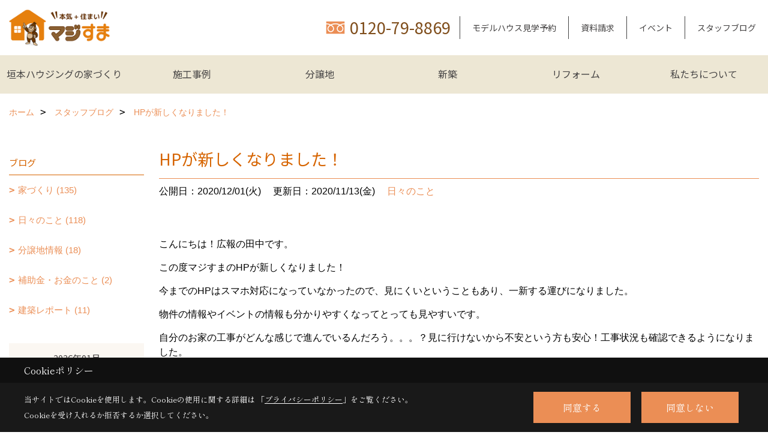

--- FILE ---
content_type: text/html; charset=UTF-8
request_url: https://www.k-haujing.com/co_diary/cec38a2ba6b377a80dcf0dbef0f49b3f.html
body_size: 11653
content:
<!DOCTYPE html>
<html lang="ja">
<head prefix="og: http://ogp.me/ns# fb: http://ogp.me/ns/fb# article: http://ogp.me/ns/article#">
<script>if(self != top){window['ga-disable-G-8QT61YZ9JP'] = true;top.location=self.location;}</script>


<script>(function(w,d,s,l,i){w[l]=w[l]||[];w[l].push({'gtm.start':
new Date().getTime(),event:'gtm.js'});var f=d.getElementsByTagName(s)[0],
j=d.createElement(s),dl=l!='dataLayer'?'&l='+l:'';j.async=true;j.src=
'https://www.googletagmanager.com/gtm.js?id='+i+dl;f.parentNode.insertBefore(j,f);
})(window,document,'script','dataLayer','GTM-WVSCMF6');</script>

<!-- Google Tag Manager -->
<script>(function(w,d,s,l,i){w[l]=w[l]||[];w[l].push({'gtm.start':
new Date().getTime(),event:'gtm.js'});var f=d.getElementsByTagName(s)[0],
j=d.createElement(s),dl=l!='dataLayer'?'&l='+l:'';j.async=true;j.src=
'https://www.googletagmanager.com/gtm.js?id='+i+dl;f.parentNode.insertBefore(j,f);
})(window,document,'script','dataLayer','GTM-W79T6NJP');</script>
<!-- End Google Tag Manager -->
<meta http-equiv="Content-Type" content="text/html; charset=utf-8">
<base href="https://www.k-haujing.com/">
<title>HPが新しくなりました! 垣本ハウジングのスタッフブログ 奈良県香芝市で注文住宅・不動産を扱う地域密着工務店</title>

<meta name="viewport" content="width=device-width,initial-scale=1">
<meta http-equiv="X-UA-Compatible" content="IE=edge">
<meta http-equiv="Expires" content="14400">
<meta name="format-detection" content="telephone=no">
<meta name="keywords" content="HPが新しくなりました!,スタッフブログ,奈良,香芝市,注文住宅,不動産,新築,リフォーム,工務店,垣本ハウジング">
<meta name="description" content="HPが新しくなりました! 奈良や大阪を中心に注文住宅・新築分譲・リフォーム・不動産物件の紹介を行う垣本ハウジングです。家づくりなら信頼と実績のある弊社にお任せください。">

<meta name="SKYPE_TOOLBAR" content="SKYPE_TOOLBAR_PARSER_COMPATIBLE">
<meta name="apple-mobile-web-app-title" content="株式会社 垣本ハウジング">
<meta property="og:type" content="article" />
<meta property="og:url" content="https://www.k-haujing.com/co_diary/cec38a2ba6b377a80dcf0dbef0f49b3f.html" />
<meta property="og:title" content="HPが新しくなりました! 垣本ハウジングのスタッフブログ 奈良県香芝市で注文住宅・不動産を扱う地域密着工務店" />
<meta property="og:description" content="HPが新しくなりました! 奈良や大阪を中心に注文住宅・新築分譲・リフォーム・不動産物件の紹介を行う垣本ハウジングです。家づくりなら信頼と実績のある弊社にお任せください。" />
<meta property="og:image" content="https://www.k-haujing.com/assets/img/amp-default.png" />
<meta property="og:site_name" content="奈良県香芝市で注文住宅・不動産を扱う地域密着工務店 マジすま 垣本ハウジング公式HP" />
<meta property="og:locale" content="ja_JP" />
<meta name="twitter:card" content="summary" />
<meta name="p:domain_verify" content="ada3968310e67639359aab1984a3eb9d"/>


<link rel="canonical" href="https://www.k-haujing.com/co_diary/cec38a2ba6b377a80dcf0dbef0f49b3f.html">



<link rel="stylesheet" href="css/base.css?v=202601170433">
<link rel="stylesheet" href="assets/templates/css/site_design.css?v=202601170433">

<link rel="stylesheet" href="assets/css/swiper.min.css">
<link rel="stylesheet" href="css/as_co.css?202601170433">

<link rel="preconnect" href="https://fonts.googleapis.com">
<link rel="preconnect" href="https://fonts.gstatic.com" crossorigin>
<link href="https://fonts.googleapis.com/css2?family=Noto+Sans+JP&family=Shippori+Mincho&display=swap" rel="stylesheet">

<link rel="icon" href="https://www.k-haujing.com/favicon.ico">
<link rel="apple-touch-icon" href="https://www.k-haujing.com/assets/img/apple-touch-icon.png">

<script src="assets/js/jquery-2.2.4.min.js"></script>
<script defer>document.addEventListener('DOMContentLoaded', function(){const imagesDom = document.querySelectorAll('.rte_area img, .lazy img');imagesDom.forEach(img => {const width = img.getAttribute('width');const height = img.getAttribute('height');if (width && height) {img.style.aspectRatio = `${width} / ${height}`;}img.dataset.layzr = img.src;img.src = 'assets/img/blank.gif';});
});</script>


<script type="application/ld+json">{"@context": "http://schema.org","@type": "Organization","name": "株式会社 垣本ハウジング","url": "https://www.k-haujing.com/","logo": "https://www.k-haujing.com/./assets/article_image_save/emG20250131141311.png","image": "","address": {"@type": "PostalAddress","postalCode": "639-0232","addressCountry": "JP","addressRegion": "奈良県","addressLocality": "香芝市","streetAddress": "下田東３丁目1213-1"}}</script><script type="application/ld+json">{"@context": "http://schema.org","@type": "Article","headline": "HPが新しくなりました! 垣本ハウジングのスタッフブログ 奈良県香芝市で注文住宅・不動産を扱う地域密着工務店","url": "https://www.k-haujing.com/co_diary/cec38a2ba6b377a80dcf0dbef0f49b3f.html","description": "HPが新しくなりました! 奈良や大阪を中心に注文住宅・新築分譲・リフォーム・不動産物件の紹介を行う垣本ハウジングです。家づくりなら信頼と実績のある弊社にお任せください。","datePublished": "2020-12-01","dateModified": "2020-12-01","author": {"@type": "Organization","name": "株式会社 垣本ハウジング"}}</script>
</head>

<body id="page57" class="normal">
<noscript><iframe src="https://www.googletagmanager.com/ns.html?id=GTM-WVSCMF6" height="0" width="0" style="display:none;visibility:hidden"></iframe></noscript>
<!-- Google Tag Manager (noscript) -->
<noscript><iframe src="https://www.googletagmanager.com/ns.html?id=GTM-W79T6NJP"
height="0" width="0" style="display:none;visibility:hidden"></iframe></noscript>
<!-- End Google Tag Manager (noscript) -->
<a id="top" name="top"></a>
<header id="mainHeader" class="wbg">
<section id="header" class="clearfix">

<a href="https://www.k-haujing.com/" id="logo"><img src="./assets/article_image_save/emG20250131141311.png" alt="マジすま" width="400" height="146"></a>
<div id="headBtns" class="clearfix">

<div class="telInfo">
<div>
<div class="telicon"><svg version="1.1" xmlns="http://www.w3.org/2000/svg" xmlns:xlink="http://www.w3.org/1999/xlink" x="0px" y="0px" width="30px" height="30px" viewBox="0 0 30 30" enable-background="new 0 0 30 30" xml:space="preserve"><path d="M8.857,10.908c1.502-0.795,3.582-1.542,6.146-1.542c2.584,0,4.638,0.751,6.142,1.542c1.439-0.761,3.854-1.486,5.853-1.533V7.003H3v2.372C4.999,9.399,7.398,10.133,8.857,10.908z"/><path d="M19.291,13.746l-0.049,0.037c-0.751,0.605-1.194,1.601-1.194,2.658c0,0.872,0.313,1.694,0.901,2.309c0.594,0.621,1.371,0.96,2.204,0.96c0.826,0,1.604-0.339,2.187-0.96c0.593-0.614,0.915-1.437,0.915-2.309c0-1.057-0.445-2.052-1.196-2.658l-0.05-0.037l-0.037-0.045c-0.014-0.014-0.67-0.641-1.816-1.32c-1.146,0.68-1.808,1.308-1.812,1.32L19.291,13.746z"/><path d="M7.021,13.746L6.97,13.783c-0.751,0.605-1.195,1.601-1.195,2.658c0,0.872,0.318,1.694,0.906,2.309c0.586,0.621,1.37,0.96,2.195,0.96c0.834,0,1.61-0.339,2.195-0.96c0.591-0.614,0.912-1.437,0.912-2.309c0-1.057-0.448-2.052-1.197-2.658l-0.049-0.037l-0.036-0.045c-0.014-0.014-0.678-0.641-1.823-1.32c-1.143,0.68-1.797,1.308-1.813,1.32L7.021,13.746z"/><path d="M22.454,11.695c0.863,0.593,1.342,1.063,1.342,1.063c1.047,0.847,1.684,2.195,1.684,3.685c0,2.521-1.94,4.561-4.326,4.561c-2.396,0-4.332-2.04-4.332-4.561c0-1.484,0.635-2.838,1.675-3.685c0,0,0.479-0.47,1.35-1.054c-1.268-0.579-2.883-1.047-4.831-1.052c-1.859,0.005-3.591,0.492-4.825,1.052c0.868,0.584,1.339,1.054,1.339,1.054c1.05,0.847,1.68,2.195,1.68,3.685c0,2.521-1.935,4.561-4.33,4.561c-2.388,0-4.327-2.04-4.327-4.561c0-1.484,0.636-2.838,1.679-3.685c0,0,0.464-0.47,1.334-1.063c-1.235-0.552-2.559-1.012-4.559-1.031v12.333H27V10.67C24.999,10.704,23.66,11.153,22.454,11.695z"/></svg>
</div>
<span class="tlb bc2 wf1">0120-79-8869</span>
</div>
</div>

<div class="hmenu">
<ul class="flx">
<li class="btn01"><a class="wf1 bc2" href="https://www.k-haujing.com/lp1.html#reservation" id="header_menu01">モデルハウス見学予約</a></li>
<li class="btn02"><a class="wf1 bc2" href="siryo/select.html" id="header_menu02">資料請求</a></li>
<li class="btn03"><a class="wf1 bc2" href="co_event.html" id="header_menu03">イベント</a></li>
<li class="btn04"><a class="wf1 bc2" href="https://www.k-haujing.com/co_diary.html" id="header_menu04">スタッフブログ</a></li>

</ul>
</div>

</div>
<div id="spbtn" class="spbtn"><div class="menu-button"><span class="tbn bg"></span><span class="mbn bg"></span><span class="bbn bg"></span></div></div>
</section>

<nav id="navi" class="">
<ul data-breakpoint="1000" class="navi_p bg3">
<li class="sp"><a class="wf1 bc lbl" href="https://www.k-haujing.com/lp1.html#reservation" id="menu01">モデルハウス見学予約</a></li>
<li class="sp"><a class="wf1 bc lbl" href="siryo/select.html" id="menu02">資料請求</a></li>
<li class="sp"><a class="wf1 bc lbl" href="co_event.html" id="menu03">イベント</a></li>
<li class="sp"><a class="wf1 bc lbl" href="https://www.k-haujing.com/co_diary.html" id="menu04">スタッフブログ</a></li>

<li id="headerSNS" class="sp"><aside class="snsBox">
<ul class="flx">
<li><a href="https://line.me/R/ti/p/%40zcm6031o" target="_blank"><img src="./assets/article_image_save/rHH20250129110046r.png" alt="LINE" width="30" height="30"></a></li><li><a href="https://www.instagram.com/maji_suma/" target="_blank"><img src="./assets/article_image_save/ICo20250129110037r.png" alt="Instagram" width="30" height="30"></a></li><li><a href="https://www.facebook.com/majisuma.kakimoto/" target="_blank"><img src="./assets/article_image_save/UMx20250129110032r.png" alt="facebook" width="30" height="30"></a></li><li><a href="https://www.youtube.com/channel/UCMCeGu8FVHJ7Ef18E2V3EnA" target="_blank"><img src="./assets/article_image_save/VXS20250129110057r.png" alt="YouTube" width="30" height="30"></a></li><li><a href="https://www.pinterest.jp/kakimotohousing/_created" target="_blank"><img src="./assets/article_image_save/YHy20250129110042r.png" alt="Pinterest" width="30" height="30"></a></li><li><a href="https://www.tiktok.com/@maji_suma?is_from_webapp=1&sender_device=pc" target="_blank"><img src="./assets/article_image_save/TLq20250129110320r.png" alt="TikTok" width="30" height="30"></a></li></ul>
</aside>
</li>
<li id="gn1"><a class="nbc wf1" id="menu垣本ハウジングの家づくり" href="co_navi/846f0d7f20f1bb92fd1cf9c9e85914d2-242.html">垣本ハウジングの家づくり</a><ul class="solid bda lbl wbg"><li class="bl"><a class="bc2 bg2 wf1" id="menu商品ラインナップ" href="co_navi/846f0d7f20f1bb92fd1cf9c9e85914d2-242.html">商品ラインナップ</a></li><li class="bl"><a class="bc2 bg2 wf1" id="menu家づくりの流れ" href="co_navi/62274b7482031b2da3f4a3d8201f7558-211.html">家づくりの流れ</a></li><li class="bl"><a class="bc2 bg2 wf1" id="menu開催中のイベント" href="https://www.k-haujing.com/co_event.html" target="_blank">開催中のイベント</a></li><li class="bl"><a class="bc2 bg2 wf1" id="menu紹介キャンペーン" href="co_navi/a8c6ff983970bc94d12e8cab63b4e274-279.html">紹介キャンペーン</a></li><li class="bl"><a class="bc2 bg2 wf1" id="menu保証" href="co_navi/2ef1a201c7ba8ab2856cd79ccdecaaf1-210.html">保証</a></li><li class="bl"><span class="touch-button sbg wbc wf1">閉じる</span></li></ul></li><li id="gn2"><a class="nbc wf1" id="menu施工事例" href="co_photo.html">施工事例</a><ul class="solid bda lbl wbg"><li class="bl"><a class="bc2 bg2 wf1" id="menu施工事例" href="co_photo.html">施工事例</a></li><li class="bl"><a class="bc2 bg2 wf1" id="menu建築レポート" href="co_seko_voice.html">建築レポート</a></li><li class="bl"><a class="bc2 bg2 wf1" id="menuお客様の声" href="co_visit.html">お客様の声</a></li><li class="bl"><span class="touch-button sbg wbc wf1">閉じる</span></li></ul></li><li id="gn3"><a class="nbc wf1" id="menu分譲地" href="co_bukken.html">分譲地</a></li><li id="gn4"><a class="nbc wf1" id="menu新築" href="co_navi/c1a083daff534a6c3c7c000f8d16dbbf-274.html">新築</a><ul class="solid bda lbl wbg"><li class="bl"><a class="bc2 bg2 wf1" id="menuMAJISUMA order" href="co_navi/c1a083daff534a6c3c7c000f8d16dbbf-274.html">MAJISUMA order</a></li><li class="bl"><a class="bc2 bg2 wf1" id="menuMAJISUMA clip" href="co_navi/114371a96295f00cf053fbdd8d72fad4-275.html">MAJISUMA clip</a></li><li class="bl"><a class="bc2 bg2 wf1" id="menuYUIE" href="https://www.yuieproject.jp/botanical_y29b/" target="_blank">YUIE</a></li><li class="bl"><a class="bc2 bg2 wf1" id="menuタイニーハウス" href="co_navi/4bacf31092a7dce281005c96745eaeeb-276.html">タイニーハウス</a></li><li class="bl"><a class="bc2 bg2 wf1" id="menuよくある質問" href="co_navi/9dabf48de50da1e84114e893f7e7b7b6-277.html">よくある質問</a></li><li class="bl"><span class="touch-button sbg wbc wf1">閉じる</span></li></ul></li><li id="gn5"><a class="nbc wf1" id="menuリフォーム" href="co_navi/c85e452ae4ce417d9ba32ecd47924561-230.html">リフォーム</a><ul class="solid bda lbl wbg"><li class="bl"><a class="bc2 bg2 wf1" id="menuリフォーム・リノベーション" href="co_navi/c85e452ae4ce417d9ba32ecd47924561-230.html">リフォーム・リノベーション</a></li><li class="bl"><a class="bc2 bg2 wf1" id="menuリフォームの流れ" href="co_navi/2638fc16f476f07078867aa12ee3fcef-263.html">リフォームの流れ</a></li><li class="bl"><a class="bc2 bg2 wf1" id="menuよくある質問" href="co_navi/8b2e793ab62b3272e990ff23e87770da-262.html">よくある質問</a></li><li class="bl"><span class="touch-button sbg wbc wf1">閉じる</span></li></ul></li><li id="gn6"><a class="nbc wf1" id="menu私たちについて" href="co_navi/9d62165415764c6950254acc5ab11ffc-18.html">私たちについて</a><ul class="solid bda lbl wbg"><li class="bl"><a class="bc2 bg2 wf1" id="menu会社概要" href="co_navi/9d62165415764c6950254acc5ab11ffc-18.html">会社概要</a></li><li class="bl"><a class="bc2 bg2 wf1" id="menu企業理念" href="co_navi/17b1cd53dfb6f9737e890571a0b66c62-213.html">企業理念</a></li><li class="bl"><a class="bc2 bg2 wf1" id="menuアクセス" href="co_navi/4b45f732f9260715046d8eb0e977f10a-22.html">アクセス</a></li><li class="bl"><a class="bc2 bg2 wf1" id="menuスタッフ紹介" href="co_staff.html">スタッフ紹介</a></li><li class="bl"><a class="bc2 bg2 wf1" id="menuスタッフブログ" href="co_diary.html">スタッフブログ</a></li><li class="bl"><a class="bc2 bg2 wf1" id="menuレンタルスペース" href="co_navi/a6678a8bf9a04a74369f88a1be4ca39b-212.html">レンタルスペース</a></li><li class="bl"><a class="bc2 bg2 wf1" id="menuプライバシーポリシー" href="co_navi/3b11f2032109e43e8adf502cc56f942f-128.html">プライバシーポリシー</a></li><li class="bl"><a class="bc2 bg2 wf1" id="menuリクルート" href="co_navi/390a9b693dfaebe5968dae51e23be8d2-219.html">リクルート</a></li><li class="bl"><span class="touch-button sbg wbc wf1">閉じる</span></li></ul></li>
<li class="sp"><a class="wf1 bc wbl" href="sitemap.html" id="menu_sitemap">サイトマップ</a></li>
<li class="sp"><div class="menu-button sbg wbc">メニューを閉じる</div></li>
</ul>
</nav>
</header>



<main id="wrapper">
<article>


<section id="contents" class="clf">


<div id="breadCrumbs" class="clearfix">
<ul itemscope itemtype="http://schema.org/BreadcrumbList">
<li itemprop="itemListElement" itemscope itemtype="http://schema.org/ListItem"><a href="https://www.k-haujing.com/" itemprop="item"><span itemprop="name">ホーム</span></a><meta itemprop="position" content="1" /></li>
<li itemprop="itemListElement" itemscope itemtype="http://schema.org/ListItem"><a href="https://www.k-haujing.com/co_diary.html" itemprop="item"><span itemprop="name">スタッフブログ</span></a><meta itemprop="position" content="2" /></li>
<li itemprop="itemListElement" itemscope itemtype="http://schema.org/ListItem"><a href="/co_diary/cec38a2ba6b377a80dcf0dbef0f49b3f.html" itemprop="item">
<span itemprop="name">HPが新しくなりました！</span></a><meta itemprop="position" content="4" /></li>
</ul>
</div>


<div id="mainCont">

<div class="articlePager sp">
<ul>
<li class="prev"><a href="co_diary/288b543f05001a0a6b455a7b2e9e02c4.html">前の記事</a></li>
<li class="list"><a href="co_diary/c/54/56/">一覧</a></li>
<li class="next"><a href="co_diary/96230aaee8ea7f738c50e8bd2228c71f.html">次の記事</a></li>
</ul>
</div>


<div id="articleTitle" class="diary">
<h1 class="wf1 tbc bdb solid lbl">HPが新しくなりました！</h1>
<div class="info">
<span>公開日：2020/12/01(火)</span>
<span>更新日：2020/11/13(金)</span>
<a href="co_diary/c/54/56/">日々のこと</a></div>
</div>


<div class="rte_area">
<p>こんにちは！広報の田中です。</p>
<p>この度マジすまのHPが新しくなりました！</p>
<p>今までのHPはスマホ対応になっていなかったので、見にくいということもあり、一新する運びになりました。</p>
<p>物件の情報やイベントの情報も分かりやすくなってとっても見やすいです。</p>
<p>自分のお家の工事がどんな感じで進んでいるんだろう。。。？見に行けないから不安という方も安心！工事状況も確認できるようになりました。</p>
<p>どんなお家を建てているのだろう。。。？フォトギャラリーを作って事例をたくさん見れるようになりました。</p>
<p>これからも更新続けていきますので、今後ともマジすまをよろしくお願い致します。</p>
<p>&nbsp;</p>

</div>

<div class="articlePager">
<ul>
<li class="prev"><a href="co_diary/288b543f05001a0a6b455a7b2e9e02c4.html">前の記事</a></li>
<li class="list"><a href="co_diary/c/54/56/">一覧</a></li>
<li class="next"><a href="co_diary/96230aaee8ea7f738c50e8bd2228c71f.html">次の記事</a></li>
</ul>
</div>


<aside id="article_list" class="bg4">
<h2 class="wf1 tbc">記事一覧</h2>
<ul>
<li class="wbg"><a href="co_diary/e820803536a81bb61c13d43690b6f01a.html"><span class="date bc2">26/01/15</span><span class="pt">新ブランド【YUIE BOTANICAL】が登場しました！</span></a></li>
<li class="wbg"><a href="co_diary/be19c0ae9559014771909c6bb75e5448.html"><span class="date bc2">26/01/08</span><span class="pt">新年のごあいさつ</span></a></li>
<li class="wbg"><a href="co_diary/5f809f6d2c8d79f8c8296379de000544.html"><span class="date bc2">25/12/27</span><span class="pt">年末のご挨拶</span></a></li>
<li class="wbg"><a href="co_diary/27683ac3d7ce734d291a87ffbb60693c.html"><span class="date bc2">25/12/26</span><span class="pt">奈良の工務店が手がける平屋住宅｜完成までの家づくりをVLOGで紹介</span></a></li>
<li class="wbg"><a href="co_diary/cae47f5d70887ffe1fd689035e7afc6a.html"><span class="date bc2">25/12/14</span><span class="pt">大掃除キャンセル界隈です</span></a></li>
<li class="wbg"><a href="co_diary/ec08114a02c3a3a44c22c2b0a99e4bce.html"><span class="date bc2">25/12/12</span><span class="pt">香芝市五位堂における新規分譲地　造成工事完了のお知らせ！！！</span></a></li>
<li class="wbg"><a href="co_diary/fd05e0f1bbb0751f20f1575c0e756377.html"><span class="date bc2">25/11/21</span><span class="pt">『ハートランド五位堂5丁目Ⅲ』造成地レポート</span></a></li>
<li class="wbg"><a href="co_diary/185710ceab5e650dda2c19aa87049c99.html"><span class="date bc2">25/11/16</span><span class="pt">香芝市下田モデルハウス進捗レポート｜今日は“気密”のお話です！</span></a></li>
<li class="wbg"><a href="co_diary/285ff7173041c49496ab5447fd516e90.html"><span class="date bc2">25/11/15</span><span class="pt">【ルームツアーあり】大阪・八尾南｜3LDK中古マンションをおしゃれにフルリノベーション！</span></a></li>
<li class="wbg"><a href="co_diary/1521d46e310d6d27dbce3dd560808663.html"><span class="date bc2">25/10/30</span><span class="pt">ハロウィン仮装で大工さんにインタビュー！上棟現場で聞いた「嬉しい差し入れ」とは？</span></a></li>
</ul>
</aside>

<form name="pager_form" method="GET" action=""><input type="hidden" name="current" value="1"/></form>
<div class="pager">
<p class="currentPage tac bc2">1ページ&nbsp;（全26ページ中）</p>
<ul>
<li class="first"><a ></a></li>
<li class="prev"><a ></a></li>
<li class="page"><a class="current wbc bg">1</a></li>
<li class="page"><a href="javascript:fnPagerMove('2')">2</a></li>
<li class="page"><a href="javascript:fnPagerMove('3')">3</a></li>
<li class="page"><a href="javascript:fnPagerMove('4')">4</a></li>
<li class="page"><a href="javascript:fnPagerMove('5')">5</a></li>
<li class="page"><a href="javascript:fnPagerMove('6')">6</a></li>
<li class="next"><a href="javascript:fnPagerMove('2');"></a></li>
<li class="last"><a href="javascript:fnPagerMove('26')"></a></li>
</ul>
</div>


</div>


<aside id="side_menu_diary">

<div id="dCatList">
<h2 class="wf1 tbc bdb solid bbl">ブログ</h2>
<ul class="cate_sub">
<li><a href="co_diary/c/54/55/">家づくり (135)</a></li><li><a href="co_diary/c/54/56/">日々のこと (118)</a></li><li><a href="co_diary/c/54/216/">分譲地情報 (18)</a></li><li><a href="co_diary/c/54/249/">補助金・お金のこと (2)</a></li><li><a href="co_diary/c/54/225/">建築レポート (11)</a></li></ul>
</div>


<div id="calendar" class="bg2">
<h2 class="wf1 bc2 tac bdb solid bbl">2026年01月</h2>
<table class="bc2">
<thead><tr><th>日</th><th>月</th><th>火</th><th>水</th><th>木</th><th>金</th><th>土</th></tr></thead>
<tbody>
<tr>
<td>&nbsp;</td>
<td>&nbsp;</td>
<td>&nbsp;</td>
<td>&nbsp;</td>
<td>1</td>
<td>2</td>
<td>3</td>
</tr>
<tr>
<td>4</td>
<td>5</td>
<td>6</td>
<td>7</td>
<td><a href="co_diary/calender/20260108.html">8</a></td>
<td>9</td>
<td>10</td>
</tr>
<tr>
<td>11</td>
<td>12</td>
<td>13</td>
<td>14</td>
<td><a href="co_diary/calender/20260115.html">15</a></td>
<td>16</td>
<td>17</td>
</tr>
<tr>
<td>18</td>
<td>19</td>
<td>20</td>
<td>21</td>
<td>22</td>
<td>23</td>
<td>24</td>
</tr>
<tr>
<td>25</td>
<td>26</td>
<td>27</td>
<td>28</td>
<td>29</td>
<td>30</td>
<td>31</td>
</tr>
</tbody>
</table>
<div class="clearfix np bdt solid bbl"><a class="prev" href="co_diary/calender/202512.html">前月</a><a class="next" href="co_diary/calender/202602.html">翌月</a></div>
</div>



<div id="archiveBox">
<h2 class="wf1 tbc bdb solid bbl">アーカイブ</h2>
<form name="archive" method="POST" action="">
<select name="number" id="number_select" onchange="document.location=form.number.options[form.number.selectedIndex].value;">
<option selected="selected">月別で見る</option>
<option value="co_diary/calender/202601.html"><a href="co_diary/calender/202601.html">2026年01月(2 件)</a></option>
<option value="co_diary/calender/202512.html"><a href="co_diary/calender/202512.html">2025年12月(4 件)</a></option>
<option value="co_diary/calender/202511.html"><a href="co_diary/calender/202511.html">2025年11月(3 件)</a></option>
<option value="co_diary/calender/202510.html"><a href="co_diary/calender/202510.html">2025年10月(4 件)</a></option>
<option value="co_diary/calender/202509.html"><a href="co_diary/calender/202509.html">2025年09月(2 件)</a></option>
<option value="co_diary/calender/202508.html"><a href="co_diary/calender/202508.html">2025年08月(2 件)</a></option>
<option value="co_diary/calender/202507.html"><a href="co_diary/calender/202507.html">2025年07月(2 件)</a></option>
<option value="co_diary/calender/202506.html"><a href="co_diary/calender/202506.html">2025年06月(2 件)</a></option>
<option value="co_diary/calender/202505.html"><a href="co_diary/calender/202505.html">2025年05月(3 件)</a></option>
<option value="co_diary/calender/202504.html"><a href="co_diary/calender/202504.html">2025年04月(1 件)</a></option>
<option value="co_diary/calender/202503.html"><a href="co_diary/calender/202503.html">2025年03月(4 件)</a></option>
<option value="co_diary/calender/202502.html"><a href="co_diary/calender/202502.html">2025年02月(2 件)</a></option>
<option value="co_diary/calender/202501.html"><a href="co_diary/calender/202501.html">2025年01月(1 件)</a></option>
<option value="co_diary/calender/202412.html"><a href="co_diary/calender/202412.html">2024年12月(2 件)</a></option>
<option value="co_diary/calender/202411.html"><a href="co_diary/calender/202411.html">2024年11月(1 件)</a></option>
<option value="co_diary/calender/202410.html"><a href="co_diary/calender/202410.html">2024年10月(1 件)</a></option>
<option value="co_diary/calender/202409.html"><a href="co_diary/calender/202409.html">2024年09月(1 件)</a></option>
<option value="co_diary/calender/202408.html"><a href="co_diary/calender/202408.html">2024年08月(1 件)</a></option>
<option value="co_diary/calender/202407.html"><a href="co_diary/calender/202407.html">2024年07月(2 件)</a></option>
<option value="co_diary/calender/202406.html"><a href="co_diary/calender/202406.html">2024年06月(3 件)</a></option>
<option value="co_diary/calender/202405.html"><a href="co_diary/calender/202405.html">2024年05月(3 件)</a></option>
<option value="co_diary/calender/202404.html"><a href="co_diary/calender/202404.html">2024年04月(2 件)</a></option>
<option value="co_diary/calender/202403.html"><a href="co_diary/calender/202403.html">2024年03月(1 件)</a></option>
<option value="co_diary/calender/202402.html"><a href="co_diary/calender/202402.html">2024年02月(4 件)</a></option>
<option value="co_diary/calender/202401.html"><a href="co_diary/calender/202401.html">2024年01月(3 件)</a></option>
<option value="co_diary/calender/202312.html"><a href="co_diary/calender/202312.html">2023年12月(4 件)</a></option>
<option value="co_diary/calender/202311.html"><a href="co_diary/calender/202311.html">2023年11月(4 件)</a></option>
<option value="co_diary/calender/202310.html"><a href="co_diary/calender/202310.html">2023年10月(2 件)</a></option>
<option value="co_diary/calender/202309.html"><a href="co_diary/calender/202309.html">2023年09月(2 件)</a></option>
<option value="co_diary/calender/202308.html"><a href="co_diary/calender/202308.html">2023年08月(2 件)</a></option>
<option value="co_diary/calender/202307.html"><a href="co_diary/calender/202307.html">2023年07月(3 件)</a></option>
<option value="co_diary/calender/202306.html"><a href="co_diary/calender/202306.html">2023年06月(1 件)</a></option>
<option value="co_diary/calender/202305.html"><a href="co_diary/calender/202305.html">2023年05月(6 件)</a></option>
<option value="co_diary/calender/202304.html"><a href="co_diary/calender/202304.html">2023年04月(4 件)</a></option>
<option value="co_diary/calender/202303.html"><a href="co_diary/calender/202303.html">2023年03月(2 件)</a></option>
<option value="co_diary/calender/202302.html"><a href="co_diary/calender/202302.html">2023年02月(3 件)</a></option>
<option value="co_diary/calender/202301.html"><a href="co_diary/calender/202301.html">2023年01月(3 件)</a></option>
<option value="co_diary/calender/202212.html"><a href="co_diary/calender/202212.html">2022年12月(4 件)</a></option>
<option value="co_diary/calender/202211.html"><a href="co_diary/calender/202211.html">2022年11月(3 件)</a></option>
<option value="co_diary/calender/202210.html"><a href="co_diary/calender/202210.html">2022年10月(5 件)</a></option>
<option value="co_diary/calender/202209.html"><a href="co_diary/calender/202209.html">2022年09月(2 件)</a></option>
<option value="co_diary/calender/202208.html"><a href="co_diary/calender/202208.html">2022年08月(6 件)</a></option>
<option value="co_diary/calender/202207.html"><a href="co_diary/calender/202207.html">2022年07月(6 件)</a></option>
<option value="co_diary/calender/202206.html"><a href="co_diary/calender/202206.html">2022年06月(7 件)</a></option>
<option value="co_diary/calender/202205.html"><a href="co_diary/calender/202205.html">2022年05月(8 件)</a></option>
<option value="co_diary/calender/202204.html"><a href="co_diary/calender/202204.html">2022年04月(8 件)</a></option>
<option value="co_diary/calender/202203.html"><a href="co_diary/calender/202203.html">2022年03月(6 件)</a></option>
<option value="co_diary/calender/202202.html"><a href="co_diary/calender/202202.html">2022年02月(6 件)</a></option>
<option value="co_diary/calender/202201.html"><a href="co_diary/calender/202201.html">2022年01月(7 件)</a></option>
<option value="co_diary/calender/202112.html"><a href="co_diary/calender/202112.html">2021年12月(8 件)</a></option>
<option value="co_diary/calender/202111.html"><a href="co_diary/calender/202111.html">2021年11月(9 件)</a></option>
<option value="co_diary/calender/202110.html"><a href="co_diary/calender/202110.html">2021年10月(9 件)</a></option>
<option value="co_diary/calender/202109.html"><a href="co_diary/calender/202109.html">2021年09月(6 件)</a></option>
<option value="co_diary/calender/202108.html"><a href="co_diary/calender/202108.html">2021年08月(2 件)</a></option>
<option value="co_diary/calender/202107.html"><a href="co_diary/calender/202107.html">2021年07月(5 件)</a></option>
<option value="co_diary/calender/202106.html"><a href="co_diary/calender/202106.html">2021年06月(5 件)</a></option>
<option value="co_diary/calender/202105.html"><a href="co_diary/calender/202105.html">2021年05月(4 件)</a></option>
<option value="co_diary/calender/202104.html"><a href="co_diary/calender/202104.html">2021年04月(6 件)</a></option>
<option value="co_diary/calender/202103.html"><a href="co_diary/calender/202103.html">2021年03月(5 件)</a></option>
<option value="co_diary/calender/202102.html"><a href="co_diary/calender/202102.html">2021年02月(6 件)</a></option>
<option value="co_diary/calender/202101.html"><a href="co_diary/calender/202101.html">2021年01月(6 件)</a></option>
<option value="co_diary/calender/202012.html"><a href="co_diary/calender/202012.html">2020年12月(9 件)</a></option>
<option value="co_diary/calender/202010.html"><a href="co_diary/calender/202010.html">2020年10月(4 件)</a></option>
<option value="co_diary/calender/202009.html"><a href="co_diary/calender/202009.html">2020年09月(6 件)</a></option>
<option value="co_diary/calender/202008.html"><a href="co_diary/calender/202008.html">2020年08月(5 件)</a></option>
<option value="co_diary/calender/202007.html"><a href="co_diary/calender/202007.html">2020年07月(2 件)</a></option>
</select>
</form>
</div>



<div id="spCat">
<form>
<select name="category" onchange="document.location=form.category.options[form.category.selectedIndex].value;">
<option selected="selected">ブログ</option>
<option value="co_diary/c/54/55/">家づくり(135)<option value="co_diary/c/54/56/">日々のこと(118)<option value="co_diary/c/54/216/">分譲地情報(18)<option value="co_diary/c/54/249/">補助金・お金のこと(2)<option value="co_diary/c/54/225/">建築レポート(11)</select>
</form>
</div>
</aside>

</section>
</article>
</main>

<footer class="wbg">

<section id="companyInfo" class="inner">
<aside class="snsBox">
<ul class="flx">
<li><a href="https://line.me/R/ti/p/%40zcm6031o" target="_blank"><img src="./assets/article_image_save/rHH20250129110046r.png" alt="LINE" width="30" height="30"></a></li><li><a href="https://www.instagram.com/maji_suma/" target="_blank"><img src="./assets/article_image_save/ICo20250129110037r.png" alt="Instagram" width="30" height="30"></a></li><li><a href="https://www.facebook.com/majisuma.kakimoto/" target="_blank"><img src="./assets/article_image_save/UMx20250129110032r.png" alt="facebook" width="30" height="30"></a></li><li><a href="https://www.youtube.com/channel/UCMCeGu8FVHJ7Ef18E2V3EnA" target="_blank"><img src="./assets/article_image_save/VXS20250129110057r.png" alt="YouTube" width="30" height="30"></a></li><li><a href="https://www.pinterest.jp/kakimotohousing/_created" target="_blank"><img src="./assets/article_image_save/YHy20250129110042r.png" alt="Pinterest" width="30" height="30"></a></li><li><a href="https://www.tiktok.com/@maji_suma?is_from_webapp=1&sender_device=pc" target="_blank"><img src="./assets/article_image_save/TLq20250129110320r.png" alt="TikTok" width="30" height="30"></a></li></ul>
</aside>


<p>
株式会社 垣本ハウジング<br>
〒639-0232　<br class="sp">
奈良県香芝市下田東３丁目1213-1　<a href="https://goo.gl/maps/nNERJKqU7q87ZzVa8" target="_blank" class="pt">地図</a>　<br class="tb">
TEL：<a href="tel:0120-79-8869" id="footer_freedial1">0120-79-8869</a> / <a href="tel:0745-79-8869" id="footer_tel1">0745-79-8869</a>　<br class="sp">
FAX：0745-77-8253<br>
＜営業時間＞9:00～18:00　<br class="sp">
＜定休日＞水曜日
</p>















<div class="otherLink"><a href="sitemap.html" id="footer_sitemap" class="arrow">サイトマップ</a></div>

</section>
<section id="copyBox" class="sbg wbc"><div class="inner">Copyright (c) MAJISUMA. All Rights Reserved.<br><span class="separator"> | </span>Produced by <a class="wbc" href="https://www.goddess-c.com/" target="_blank">ゴデスクリエイト</a></div></section>
<section id="footer_link" class="wbg">
<div class="inner clf">
<div class="telInfo">
<div class="fd01">
<div class="telicon"><svg version="1.1" xmlns="http://www.w3.org/2000/svg" xmlns:xlink="http://www.w3.org/1999/xlink" x="0px" y="0px" width="30px" height="30px" viewBox="0 0 30 30" enable-background="new 0 0 30 30" xml:space="preserve"><path d="M8.857,10.908c1.502-0.795,3.582-1.542,6.146-1.542c2.584,0,4.638,0.751,6.142,1.542c1.439-0.761,3.854-1.486,5.853-1.533V7.003H3v2.372C4.999,9.399,7.398,10.133,8.857,10.908z"/><path d="M19.291,13.746l-0.049,0.037c-0.751,0.605-1.194,1.601-1.194,2.658c0,0.872,0.313,1.694,0.901,2.309c0.594,0.621,1.371,0.96,2.204,0.96c0.826,0,1.604-0.339,2.187-0.96c0.593-0.614,0.915-1.437,0.915-2.309c0-1.057-0.445-2.052-1.196-2.658l-0.05-0.037l-0.037-0.045c-0.014-0.014-0.67-0.641-1.816-1.32c-1.146,0.68-1.808,1.308-1.812,1.32L19.291,13.746z"/><path d="M7.021,13.746L6.97,13.783c-0.751,0.605-1.195,1.601-1.195,2.658c0,0.872,0.318,1.694,0.906,2.309c0.586,0.621,1.37,0.96,2.195,0.96c0.834,0,1.61-0.339,2.195-0.96c0.591-0.614,0.912-1.437,0.912-2.309c0-1.057-0.448-2.052-1.197-2.658l-0.049-0.037l-0.036-0.045c-0.014-0.014-0.678-0.641-1.823-1.32c-1.143,0.68-1.797,1.308-1.813,1.32L7.021,13.746z"/><path d="M22.454,11.695c0.863,0.593,1.342,1.063,1.342,1.063c1.047,0.847,1.684,2.195,1.684,3.685c0,2.521-1.94,4.561-4.326,4.561c-2.396,0-4.332-2.04-4.332-4.561c0-1.484,0.635-2.838,1.675-3.685c0,0,0.479-0.47,1.35-1.054c-1.268-0.579-2.883-1.047-4.831-1.052c-1.859,0.005-3.591,0.492-4.825,1.052c0.868,0.584,1.339,1.054,1.339,1.054c1.05,0.847,1.68,2.195,1.68,3.685c0,2.521-1.935,4.561-4.33,4.561c-2.388,0-4.327-2.04-4.327-4.561c0-1.484,0.636-2.838,1.679-3.685c0,0,0.464-0.47,1.334-1.063c-1.235-0.552-2.559-1.012-4.559-1.031v12.333H27V10.67C24.999,10.704,23.66,11.153,22.454,11.695z"/></svg>
</div>
<span class="tlb wf1">0120-79-8869</span>
</div>
<div class="fd02 bc2 wf1">受付／9:00～18:00　定休日／水曜日</div>
</div>
<ul>
<li class="fb"><a class="wf1 wbc bg" href="co_bukken.html" id="footer_menu01">物件情報</a></li>
<li class="fe"><a class="wf1 wbc bg" href="co_event.html" id="footer_menu02">イベント</a></li>
<li class="fs"><a class="wf1 wbc bg" href="siryo/select.html" id="footer_menu03">資料請求</a></li>
<li class="fl"><a class="wf1 wbc bg" href="https://lin.ee/LvDavZ6" id="footer_menu04" target="_blank">LINE問合せ</a></li>
<li id="f_tel"><a class="wf1 wbc bg" href="tel:0120-79-8869" id="footer_tel_button">電話</a></li>
</ul>
</div>
</section>

</footer>





<div id="pageTop"><a href="#top" id="page_top"><?xml version="1.0" encoding="utf-8"?>
<!-- Generator: Adobe Illustrator 16.0.0, SVG Export Plug-In . SVG Version: 6.00 Build 0)  -->
<!DOCTYPE svg PUBLIC "-//W3C//DTD SVG 1.1//EN" "http://www.w3.org/Graphics/SVG/1.1/DTD/svg11.dtd">
<svg version="1.1" id="pagetop" xmlns="http://www.w3.org/2000/svg" xmlns:xlink="http://www.w3.org/1999/xlink" x="0px" y="0px" width="60px" height="60px" viewBox="0 0 60 60" enable-background="new 0 0 60 60" xml:space="preserve">
<circle id="bg" opacity="0.5" cx="30" cy="30" r="30"/>
<g id="arrow">
<rect x="18" y="21" fill="#FFFFFF" width="24" height="2"/>
<polyline fill="none" stroke="#FFFFFF" stroke-width="2" stroke-linecap="round" stroke-linejoin="round" stroke-miterlimit="10" points="41,38 30,27 19,38 "/>
</g>
</svg>
</a></div>
<aside id="ckb" class="wf2 wbg"><div class="ckb-header"><h3 class="wbc">Cookieポリシー</h3></div><div class="ckb-content"><div class="inner"><div class="cp-text wbc">当サイトではCookieを使用します。<br class="sp">Cookieの使用に関する詳細は 「<a class="wbc" href="co_navi/3b11f2032109e43e8adf502cc56f942f-128.html" target="_blank">プライバシーポリシー</a>」をご覧ください。<br>Cookieを受け入れるか拒否するか選択してください。</div><div class="cp-consent"><div class="cp-agree bg wbc">同意する</div><div class="cp-reject bg wbc">同意しない</div></div></div></div></aside>

<script src="assets/js/swiper-bundle.min.js"></script>
<script src="assets/js/jquery.flexnav.js"></script>
<script src="assets/js/layzr.min.js" defer></script>
<script src="assets/js/lightbox-2.6.min.js"></script>
<script src="assets/js/pager.js"></script>
<script async>
window.onload = function() {
var layzr = new Layzr({container: null,attr: 'data-layzr',retinaAttr: 'data-layzr-retina',bgAttr: 'data-layzr-bg',hiddenAttr: 'data-layzr-hidden',threshold: 0,callback: null});
$('link[rel="subresource"]').attr('rel', 'stylesheet');

}

$(document).ready(function($){$(".navi_p").flexNav({'animationSpeed':100});});

$(function(){
var topBtn=$('#pageTop');
topBtn.hide();
if($('#footer_link').length){var fmn=$('#footer_link');fmn.hide();}
$(window).scroll(function(){if($(this).scrollTop()> 100){
topBtn.fadeIn();
if($('#footer_link').length){fmn.fadeIn();}
}else{
topBtn.fadeOut();
if($('#footer_link').length){fmn.fadeOut();}
};
});
topBtn.click(function(){$('body,html').animate({scrollTop: 0},1000);return false;});
var obj=$('#iframe');
obj.on('load',function(){var off=$('body').offset();$('body,html').animate({scrollTop: off.top,scrollLeft: off.left},0);});
});



$(function(){resizeWindow();});
window.addEventListener('resize', resizeWindow);

function resizeWindow(){
var hh = document.getElementById("mainHeader").offsetHeight;
var wrap = document.getElementById("wrapper");
var wide = document.getElementById("wide");





if(document.getElementById("spbtn") != null){
var sbtn = document.getElementById("spbtn");
sbtn.style.top = (hh - 60) / 2 + "px";
}

}

$(window).on('load', function() {const headerHeight = 0;const url = $(location).attr('href');if (url.indexOf("#") != -1) {const anchor = url.split("#"),targetId = anchor[anchor.length - 1];const target = $('#' + targetId);if (target.length) {const position = Math.floor(target.offset().top) - headerHeight;$("html, body").animate({ scrollTop: position }, 500);}}$('a[href*="#"]').on('click', function(event) {const href = $(this).attr('href');const anchor = href.split("#")[1];if (anchor) {const target = $('#' + anchor);if (target.length) {event.preventDefault();const position = Math.floor(target.offset().top) - headerHeight;$("html, body").animate({ scrollTop: position }, 500);}}});});

</script>

<script>
// トリガー取得
const scrollTrigger = document.querySelectorAll('.js-scroll-trigger');

// aimation呼び出し
if (scrollTrigger.length) {
    scrollAnimation(scrollTrigger);
}

// aimation関数
function scrollAnimation(trigger) {
    window.addEventListener('scroll', function () {
        for (var i = 0; i < trigger.length; i++) {
            let position = trigger[i].getBoundingClientRect().top,
                scroll = window.pageYOffset || document.documentElement.scrollTop,
                offset = position + scroll,
                windowHeight = window.innerHeight;

            if (scroll > offset - windowHeight + 200) {
                trigger[i].classList.add('started');
            }
        }
    });
}
</script>


<script>

(function(){
var a=document.createElement("div");
a.className="popup";
a.insertAdjacentHTML("afterbegin",'\x3ca href\x3d"https://www.k-haujing.com/lp3.html" class\x3d"pos7"\x3e\x3cimg src\x3d"./assets/article_image_save/wga20251130161857r.png"\x3e\x3c/a\x3e\x3cbutton class\x3d"closeBtn" data-close\x3e\u00d7\x3c/button\x3e');
document.body.appendChild(a);
[].slice.call(document.querySelectorAll("[data-close]")).forEach(function(b){b.addEventListener("click",function(){a.style.display="none"})})})();

</script>


<script async src="//www.instagram.com/embed.js"></script>

<script type="text/javascript">
const popup = document.getElementById('ckb');
const cookieAgree = document.querySelector('.cp-agree');
const cookieReject = document.querySelector('.cp-reject');
const rejectFlag = sessionStorage.getItem('Reject-Flag') === 'true'; // 明示的に文字列として比較
const cookieData = document.cookie;
let acceptFlag = false;

// Cookieデータを確認し、`robotama-cookie`があるかチェック
const cookieDataList = cookieData.split('; ');
for (const cookie of cookieDataList) {
  const [key, value] = cookie.split('=');
  if (key === 'robotama-cookie') {
    acceptFlag = true;
  }
}

// 拒否フラグも同意フラグもない場合のみバナーを表示
if (!rejectFlag && !acceptFlag) {
  PopupDisplay();
}

function PopupDisplay() {
  popup.style.display = 'block';
}

function PopupClose() {
  popup.style.display = 'none';
}

// 30日後の有効期限を設定
function SetCookie() {
  const expireDate = new Date();
  expireDate.setDate(expireDate.getDate() + 30); // 現在の日付に30日を加算
  document.cookie = `robotama-cookie=robotama-read; expires=${expireDate.toUTCString()}; path=/`;
}

// Cookie削除ロジック（ドメインごとに削除対応）
function DeleteAllCookie() {
  document.cookie.split(';').forEach((cookie) => {
    const [key] = cookie.split('=');
    document.cookie = `${key}=; max-age=0; path=/`;
  });
}

// 同意ボタンのクリックイベント
cookieAgree.addEventListener('click', () => {
  SetCookie();
  PopupClose();
});

// 拒否ボタンのクリックイベント
cookieReject.addEventListener('click', () => {
  sessionStorage.setItem('Reject-Flag', 'true'); // フラグを文字列で保存
  DeleteAllCookie();
  PopupClose();
});
</script>

</body>
</html>

--- FILE ---
content_type: text/css
request_url: https://www.k-haujing.com/assets/templates/css/site_design.css?v=202601170433
body_size: 1157
content:
.rte_area h2{font-size:30px;}
.rte h2{font-size:30px;}
#tinymce h2{font-size:30px;}
.rte_area h2{color:#d66400;}
.rte h2{color:#d66400;}
#tinymce h2{color:#d66400;}
.rte_area h2{padding:0px 0px 0px 0px;}
.rte h2{padding:0px 0px 0px 0px;}
#tinymce h2{padding:0px 0px 0px 0px;}
.rte_area h2{border-style:none;}
.rte h2{border-style:none;}
#tinymce h2{border-style:none;}
.rte_area h2{border-width:0px 0px 0px 0px;}
.rte h2{border-width:0px 0px 0px 0px;}
#tinymce h2{border-width:0px 0px 0px 0px;}
.rte_area h2{border-color:#000000;}
.rte h2{border-color:#000000;}
#tinymce h2{border-color:#000000;}
.rte_area h2{background-position:left top;}
.rte h2{background-position:left top;}
#tinymce h2{background-position:left top;}
.rte_area h3{font-size:24px;}
.rte h3{font-size:24px;}
#tinymce h3{font-size:24px;}
.rte_area h3{color:#d66400;}
.rte h3{color:#d66400;}
#tinymce h3{color:#d66400;}
.rte_area h3{padding:5px 15px 5px 15px;}
.rte h3{padding:5px 15px 5px 15px;}
#tinymce h3{padding:5px 15px 5px 15px;}
.rte_area h3{border-style:none;}
.rte h3{border-style:none;}
#tinymce h3{border-style:none;}
.rte_area h3{border-width:0px 0px 0px 0px;}
.rte h3{border-width:0px 0px 0px 0px;}
#tinymce h3{border-width:0px 0px 0px 0px;}
.rte_area h3{border-color:#000000;}
.rte h3{border-color:#000000;}
#tinymce h3{border-color:#000000;}
.rte_area h3{background-color:#ede7d4;}
.rte h3{background-color:#ede7d4;}
#tinymce h3{background-color:#ede7d4;}
.rte_area h3{background-position:left top;}
.rte h3{background-position:left top;}
#tinymce h3{background-position:left top;}
.rte_area h4{font-size:24px;}
.rte h4{font-size:24px;}
#tinymce h4{font-size:24px;}
.rte_area h4{color:#101010;}
.rte h4{color:#101010;}
#tinymce h4{color:#101010;}
.rte_area h4{padding:0px 0px 0px 0px;}
.rte h4{padding:0px 0px 0px 0px;}
#tinymce h4{padding:0px 0px 0px 0px;}
.rte_area h4{border-style:none;}
.rte h4{border-style:none;}
#tinymce h4{border-style:none;}
.rte_area h4{border-width:0px 0px 0px 0px;}
.rte h4{border-width:0px 0px 0px 0px;}
#tinymce h4{border-width:0px 0px 0px 0px;}
.rte_area h4{border-color:#000000;}
.rte h4{border-color:#000000;}
#tinymce h4{border-color:#000000;}
.rte_area h4{background-position:left top;}
.rte h4{background-position:left top;}
#tinymce h4{background-position:left top;}
.rte_area h5{font-size:22px;}
.rte h5{font-size:22px;}
#tinymce h5{font-size:22px;}
.rte_area h5{color:#81501e;}
.rte h5{color:#81501e;}
#tinymce h5{color:#81501e;}
.rte_area h5{padding:0px 0px 0px 0px;}
.rte h5{padding:0px 0px 0px 0px;}
#tinymce h5{padding:0px 0px 0px 0px;}
.rte_area h5{border-style:none;}
.rte h5{border-style:none;}
#tinymce h5{border-style:none;}
.rte_area h5{border-width:0px 0px 0px 0px;}
.rte h5{border-width:0px 0px 0px 0px;}
#tinymce h5{border-width:0px 0px 0px 0px;}
.rte_area h5{border-color:#000000;}
.rte h5{border-color:#000000;}
#tinymce h5{border-color:#000000;}
.rte_area h5{background-position:left top;}
.rte h5{background-position:left top;}
#tinymce h5{background-position:left top;}
.rte_area h6{font-size:20px;}
.rte h6{font-size:20px;}
#tinymce h6{font-size:20px;}
.rte_area h6{color:#eb8e55;}
.rte h6{color:#eb8e55;}
#tinymce h6{color:#eb8e55;}
.rte_area h6{padding:0px 0px 0px 0px;}
.rte h6{padding:0px 0px 0px 0px;}
#tinymce h6{padding:0px 0px 0px 0px;}
.rte_area h6{border-style:none;}
.rte h6{border-style:none;}
#tinymce h6{border-style:none;}
.rte_area h6{border-width:0px 0px 0px 0px;}
.rte h6{border-width:0px 0px 0px 0px;}
#tinymce h6{border-width:0px 0px 0px 0px;}
.rte_area h6{border-color:#000000;}
.rte h6{border-color:#000000;}
#tinymce h6{border-color:#000000;}
.rte_area h6{background-position:left top;}
.rte h6{background-position:left top;}
#tinymce h6{background-position:left top;}
.bbc{color:#eb8e55;}
.bg{background-color:#eb8e55;}
#tinymce .bg{background-color:#eb8e55;}
.rte_area hr{background-color:#eb8e55;}
.rte hr{background-color:#eb8e55;}
#tinymce hr{background-color:#eb8e55;}
a.linkBtn{background-color:#eb8e55;}
.linkBtn a{background-color:#eb8e55;}
#tinymce a.linkBtn{background-color:#eb8e55;}
#tinymce .linkBtn a{background-color:#eb8e55;}
.recommands h3:before{background-color:#eb8e55;}
.subBox h5:before{background-color:#eb8e55;}
.bl{border-color:#eb8e55;}
.telicon svg{fill:#eb8e55;}
.icon svg{fill:#eb8e55;}
#pagetop circle{fill:#eb8e55;}
#form_box ul#top_box{border-color:#eb8e55;}
#form_box ul#top_box li.on{background-color:#eb8e55;}
#form_box ul#top_box li span.css3{background-color:#eb8e55;}
.bg2{background-color:#fbf7f2;}
.bl2{border-color:#fbf7f2;}
.bg3{background-color:#ded3c2;}
.bl3{border-color:#ded3c2;}
#cb{background-color:#ded3c2;}
.bg4{background-color:#ede7d4;}
.rte_area blockquote{background-color:#ede7d4;}
.rte_area .frame{background-color:#ede7d4;}
.rte blockquote{background-color:#ede7d4;}
.rte .frame{background-color:#ede7d4;}
#tinymce blockquote{background-color:#ede7d4;}
#tinymce .frame{background-color:#ede7d4;}
.qbg{background-color:#ede7d4;}
.sbc{color:#eb8e55;}
.sbg{background-color:#eb8e55;}
.sbl{border-color:#eb8e55;}
#form_box p.art{color:#eb8e55;}
#form_box p.comment{color:#eb8e55;}
.sbg2{background-color:#e9e9e9;}
.sbl2{border-color:#e9e9e9;}
.abc{color:#101010;}
.bc{color:#101010;}
#bottomMenu li a{color:#101010;}
#side_menu li a{color:#101010;}
.abg{background-color:#101010;}
.abl{border-color:#101010;}
#nvb h2{color:#101010;}
#evb h4{color:#101010;}
#sm li a{color:#101010;}
.bc2{color:#464444;}
#workBox li a div{color:#464444;}
.bbl2{border-color:#464444;}
#cb a div{color:#464444;}
.tlb{color:#804f1d;}
a{color:#eb8e55;}
.lbc{color:#eb8e55;}
.lbg{background-color:#eb8e55;}
.ibg{background-color:#eb8e55;}
.navi_p ul li a:hover{background-color:#eb8e55;}
#workBox li a:hover div{background-color:#eb8e55;}
.rte_area ul li:before{background-color:#eb8e55;}
.rte ul li:before{background-color:#eb8e55;}
#tinymce ul li:before{background-color:#eb8e55;}
.cCat:before{background-color:#eb8e55;}
h3.sTitle:before{background-color:#eb8e55;}
.pager ul li.first a:before{background-color:#eb8e55;}
#bottomMenu li.hover a{background-color:#eb8e55;}
#bottomMenu li a:hover{background-color:#eb8e55;}
#side_menu li.hover a{background-color:#eb8e55;}
#side_menu li a:hover{background-color:#eb8e55;}
.pager ul li.last a:before{background-color:#eb8e55;}
.lbl{border-color:#eb8e55;}
.pager ul li.prev a:before{border-color:#eb8e55;}
.pager ul li.first a:after{border-color:#eb8e55;}
.pager ul li.next a:before{border-color:#eb8e55;}
.pager ul li.last a:after{border-color:#eb8e55;}
.navi_p > li:hover > a{border-color:#eb8e55;}
.navi_p > li > a.hover{border-color:#eb8e55;}
.navi_p li.item-with-ul:hover > a:after{border-top-color:#eb8e55;}
.navi_p > li > a.hover{border-top-color:#eb8e55;}
.navi_p li > a.horer:after{color:#eb8e55;}
#form_box a{color:#eb8e55;}
#form_box .btn input{border-color:#eb8e55;}
#form_box .btn input{color:#eb8e55;}
#head .hmenu a:hover{border-color:#eb8e55;}
#head .hmenu li.on a{border-color:#eb8e55;}
.tbc{color:#d66400;}
.catTopList form:before{color:#d66400;}
.tbg{background-color:#d66400;}
.tbl{border-color:#d66400;}
#form_box ul#top_box li.on span.css3{color:#d66400;}
.cbc{color:#434343;}
.cbg{background-color:#434343;}
#mi h2{color:#434343;}
.nbc{color:#464444;}
.bg5{background-color:#ede7d4;}
#navi{background-color:#ede7d4;}
